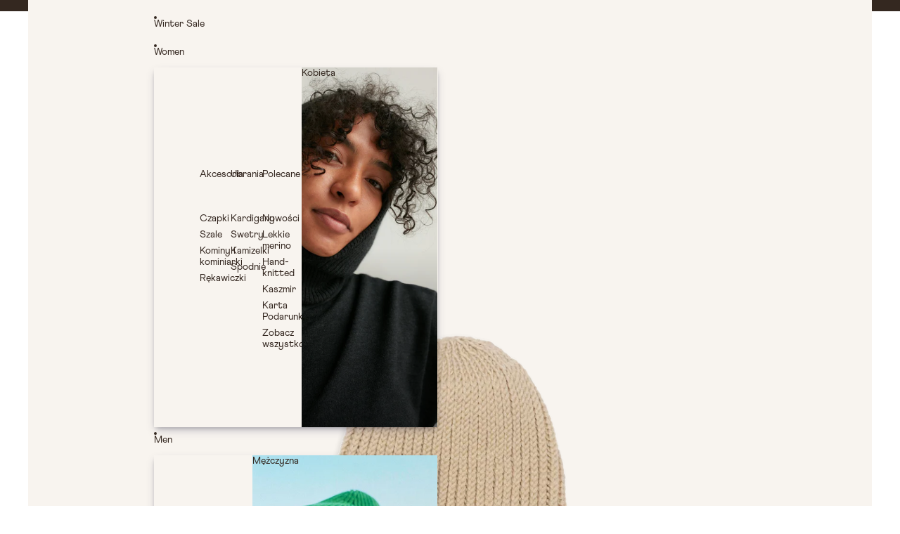

--- FILE ---
content_type: text/css
request_url: https://www.millefamily.co/cdn/shop/t/50/assets/custom.css?v=17431812936115072461762969730
body_size: 7718
content:
.collection-about .scrolledhead .menu-list__link,.collection-about .scrolledhead header-actions *{color:#fff!important}.product-information.section.section--full-width.spacing-style.color-scheme-1.relative{z-index:4}.index .scrolledhead .menu-list__link,.index .scrolledhead header-actions *,.index .scrolledhead .header__column--right .localization-form__select,.index .scrolledhead .menu-drawer-container .header__icon--summary,.collection-about .menu-drawer-container .header__icon--summary{color:#fff!important}.collection-about .localization-form__select{color:#fff!important}.collection-about .scrolledhead .header-logo__image-container--original{display:none!important}.collection-about .scrolledhead .header-logo__image-container--inverse{display:block}.index .scrolledhead .header-logo__image-container--original{display:none!important}.index .scrolledhead .header-logo__image-container--inverse{display:block}body .email-signup__input-group .email-signup__input--underline{box-shadow:none!important;padding-bottom:5px!important;border-bottom:1px solid #342820!important}.email-signup__input-group .email-signup__input--underline:-webkit-autofill{-webkit-box-shadow:0 0 0px 1000px #EE5375 inset!important;-webkit-text-fill-color:#342820!important;transition:background-color 5000s ease-in-out 0s}.email-signup__input-group .email-signup__input--underline:-webkit-autofill:focus{-webkit-box-shadow:0 0 0px 1000px #EE5375 inset!important;-webkit-text-fill-color:#342820!important}.product-badges.product-badges--top-left{width:100%;display:flex;justify-content:space-between;align-items:flex-start;left:0;padding:0 10px;top:10px}.product-details .price-prefix{display:none!important}@media screen and (min-width: 768px){body .hero__container .logo-block{display:none!important}}@media screen and (min-width: 990px){[data-menu-list-id=MegaMenuList-2].mega-menu__list{grid-column:span 3}[data-menu-grid-id=MegaMenuList-2] .mega-menu__content{grid-column:span 3 / -1}[data-menu-list-id=MegaMenuList-2].mega-menu__list.list-unstyled{justify-content:flex-start!important}}@media screen and (min-width: 990px){body [data-menu-list-id=MegaMenuList-2] .mega-menu__content{grid-column:span 4 / -1;--menu-content-columns-desktop: 3;--menu-content-columns-tablet: 2;--resource-card-corner-radius: 0px}[data-menu-list-id=MegaMenuList-2]{--menu-columns-desktop: 3;--menu-columns-tablet: 2}[data-menu-list-id=MegaMenuList-2].mega-menu__list{grid-column:span 3}}body .email-signup__input-group .email-signup__input--underline{padding-bottom:5px!important}body p.footer-copytight{opacity:.5}.showthis .header-logo[data-hidden-on-home-page]{display:block!important;position:relative;z-index:555}.showthis .header-logo{position:relative;z-index:555}.showthis .header-logo[data-hidden-on-home-page] [data-testid=header-logo]{position:relative;z-index:555;display:block!important}div#shopify-section-template--24234835018057__section_4Np7FU .group-block,div#shopify-section-template--24234835018057__section_4LyLMm .group-block,div#shopify-section-template--24234834723145__section_fhPd93 .group-block,div#shopify-section-template--24234834657609__section_Qjwghm .group-block,div#shopify-section-template--24367064187209__section_Qjwghm .group-block,div#shopify-section-template--24367063892297__section_4Np7FU .group-block,div#shopify-section-template--24367063761225__section_fhPd93 .group-block{height:100vh!important}div#shopify-section-template--24234834657609__section_Qjwghm .group-block .group-block-content,div#shopify-section-template--24367064187209__section_Qjwghm .group-block .group-block-content,div#shopify-section-template--24367063761225__section_fhPd93 .group-block.group-block-content{height:100%}div#shopify-section-template--24234834657609__section_xx9Nqg .group-block-content,div#shopify-section-template--24234835018057__section_4Np7FU .group-block-content,div#shopify-section-template--24234835018057__section_4LyLMm .group-block-content,div#shopify-section-template--24234834723145__section_fhPd93 .group-block-content,div#shopify-section-template--24367063892297__collection_list_mcURmi .group-block-content,div#shopify-section-template--24367063892297__section_4Np7FU .group-block-content,div#shopify-section-template--24367063892297__section_4LyLMm .group-block-content,div#shopify-section-template--24367063761225__section_fhPd93 .group-block-content{height:100vh}.hideswatchclass1.tpcount{display:none}product-card .product-badges.product-badges--top-left .product-badges__badge.custom-badge{position:absolute;right:10px;padding:0;top:3px}.product-inventory__text-backorder{color:#3c94d6}.email-signup__input-group .email-signup__input--underline:focus-visible{box-shadow:none!important;border-bottom:1px solid}body input:-webkit-autofill,body input:-webkit-autofill:hover,body input:-webkit-autofill:focus,body textarea:-webkit-autofill,body textarea:-webkit-autofill:hover,body textarea:-webkit-autofill:focus,body select:-webkit-autofill,body select:-webkit-autofill:hover,body select:-webkit-autofill:focus{-webkit-box-shadow:0 0 0px 1000px transparent inset!important;-webkit-text-fill-color:#000!important;transition:background-color 5000s ease-in-out 0s}span.product-form-text__error span.svg-wrapper.product-form-icon--error{display:none!important}.product-form-buttons span.product-form-text__error{color:#ed5375;font-size:12px!important;position:absolute;left:0;bottom:-24px}body .cart-discount__pill{text-transform:lowercase}body .header-actions__cart-icon .cart-bubble{position:static;width:inherit!important;display:inline-flex;padding:0!important;line-height:normal}product-price.text-block.text-block--align-left.text-left.paragraph.spacing-style{margin:0}body .product-grid__card .group-block>*{gap:7px}body product-swatches fieldset.variant-option.variant-option--buttons.variant-option--swatches{padding:0!important}body .product-card .spacing-style.text-block.paragraph.rte{padding:5px 0 0!important}body .cart-note__instructions{border:1px solid;outline:0!important}body .cart-discount__content form.cart-discount__form .cart-discount__button{color:#342720}body .product-form-buttons button{padding-top:18px;padding-bottom:18px;height:auto}body .pwzrswiper-pagination.pwzrswiper-pagination-clickable{z-index:3!important}label.variant-option__button-label--has-swatch svg{display:none}body *:focus-visible{outline:0!important}.email-signup__input-group .email-signup__input--underline{padding:12px 0 5px}header-component .resource-card--overlay .resource-card__content{display:none}.header__column--right .language-selector{padding:0}body .search-page-input{border-bottom:1px solid;padding-left:0}search-page-input-component span.svg-wrapper.search__icon{display:none!important}body .search-page-input__parent{padding:0 15px}predictive-search-component.predictive-search{background:#ee5374!important}.predictive-search-form__header-inner span.svg-wrapper.predictive-search__icon{display:none}html body .predictive-search__close-modal-button span.svg-wrapper,html body .predictive-search__close-modal-button span.svg-wrapper svg{width:20px;height:20px}body .predictive-search-results__inner div#predictive-search-products{padding:0}html body .predictive-search__close-modal-button{display:block!important;opacity:1;visibility:visible;z-index:5555}body .search-modal .predictive-search-form__content-wrapper{display:none}.logo-with-headaer{display:flex;align-items:center;justify-content:space-between;margin-bottom:40px}body .predictive-search-form__header-inner{background:transparent!important;position:relative}.predictive-search-form__header .search-input{padding-left:0;padding-right:93px}predictive-search-component.predictive-search{padding:35px 60px}.predictive-search-form__header-inner{background:transparent}.predictive-search-form__header .search-input{border-bottom:1px solid #342820}.logo-search img.header-logo__image-1{max-width:130px}.predictive-search-form__header button.custom-search-button{background:transparent;border:0;list-style:none;color:#342820;font-style:Light;line-height:100%;letter-spacing:0;text-align:right}.predictive-search-form__header button.custom-search-button{position:absolute;right:0;cursor:pointer}.predictive-search__close-modal-button{display:block!important;opacity:0;visibility:visible;z-index:5555}dialog.search-modal__content.dialog-modal{background:#ee5374!important}.predictive-search-form__header,.predictive-search-form__content-wrapper,.predictive-search-form__content{background:transparent!important}.header__column--right .dropdown-localization{margin-right:0}#header-component[transparent] localization-form-component .localization-form .localization-form__select{padding:0}body :is(.menu-list:where(:has(.menu-list__list-item:hover)),body .menu-list:where(:has(.menu-list__list-item:focus-within)),body .menu-list:where(:has(.menu-list__list-item:not([aria-hidden=true]) .menu-list__link--active))) .menu-list__link{color:rgb(var(--menu-top-level-font-color-rgb) / 1)}dialog-component .popup-link__content--drawer{width:40rem}body .osf_inline_form{margin-top:0}.product-details .product-badges__badge.custom-badge{position:absolute;left:-60px;top:-69px;background:transparent;border:0;padding:0;width:120px}.product-details .product-badges__badge.custom-badge .cs-image{width:100%}.product-details .product-badges__badge.custom-badge *{background:transparent!important}.product-badges.product-badges--top-left .product-badges__badge.custom-badge{background:transparent;padding:0}.product-badges.product-badges--top-left .product-badges__badge.custom-badge img{background:transparent!important}.cart-page.spacing-style .cart-page__items{max-width:472px}.cart-items__details dl.cart-items__variants{margin-top:25px;margin-bottom:14px}span.product-inventory__status{color:#428f4f}.osf-ext-form{max-width:83%}.osf_inline_form .osf_heading{margin-bottom:5px!important}.osf-ext-form select.osf_select{display:none}body .popup-link__button svg{display:none}.dialog-modal::backdrop{background:#ee537580}.osf-ext-form form{display:flex;flex-wrap:wrap}button.button.popup-link__close{outline:0!important;border:0!important;box-shadow:none!important}.osf-ext-form form .osf_form_field:last-child{width:100%;flex:0 0 100%;margin-top:17px}.osf-ext-form form .osf_form_field:first-child{flex:1}.osf_form_field{position:relative}body span.osf_error_span{position:absolute;left:0;bottom:-19px;color:var(--osf-popup-text-color);font-size:12px!important}.osf-ext-form form .osf_form_field:nth-child(3){position:relative}.osf_form_field{flex:0 0 100%}.osf_form_field input.osf_input{border-bottom:1px solid #342820!important;background:transparent;padding-left:0;padding-right:60px}.osf_form_field button.osf_submit_button{position:absolute;right:0;width:auto;top:-45px;color:var(--osf-popup-btn-bg-color);background:transparent!important;border:0!important;outline:0!important;box-shadow:none!important;z-index:2;cursor:pointer}span.product-inventory__status span.svg-wrapper.product-inventory__icon{display:none}.product-inventory__icon-out_of_stock+span{color:#34282080}.product-details dialog-component.popup-link{position:absolute;right:0;top:-112px}.product-details .accordion.spacing-style,variant-picker.variant-picker.spacing-style.variant-picker--left{max-width:83%}.product-details .accordion.spacing-style .svg-wrapper{display:none}.cart-discount__content form.cart-discount__form{border-bottom:1px solid #342820;padding:0}.add-to-cart-text span.svg-wrapper.add-to-cart-icon{display:none}fieldset.variant-option.variant-option--buttons.variant-option--swatches{display:flex!important;flex-wrap:inherit!important;align-items:flex-end}body .variant-option__button-label{flex:0 0 auto}@media (min-width:1024px){body fieldset.variant-option.variant-option--buttons.variant-option--swatches{display:block!important;flex-wrap:inherit!important;align-items:flex-end}body fieldset.variant-option.variant-option--buttons.variant-option--swatches .variant-option--buttons{width:80%;padding-top:20px}body fieldset.variant-option.variant-option--buttons.variant-option--swatches legend{width:20%}}fieldset.variant-option.variant-option--buttons.variant-option--swatches legend{flex:0 0 115px;flex-direction:column;display:flex;gap:7px;max-width:150px;float:left;margin:0}fieldset.variant-option.variant-option--buttons.variant-option--swatches .variant-option--buttons{flex:1}fieldset.variant-option.variant-option--buttons.variant-option--swatches legend span.variant-option__swatch-value{padding:0}body .variant-picker__form{row-gap:45px}.cart-discount__content form.cart-discount__form input#cart-discount{border:0!important;outline:0!important;box-shadow:none!important;padding:0 0 5px}details.details.discount-details .details-content{padding-top:7px}body .cart-discount__content{height:auto}.cart-discount__content form.cart-discount__form .cart-discount__button{padding:0 0 5px;background:transparent;line-height:1!important;border:0!important;outline:0!important;box-shadow:none!important}.custom-icons-list ul.icon-list{margin:0;padding:0;list-style:none;display:flex;gap:30px}.facets__form-wrapper .products-count-wrapper{margin-left:0!important}body .mega-menu__grid{padding:0!important}body .mega-menu__content-list li{height:100%}body .menu-list__submenu-inner{margin-bottom:0!important}.contact-info-page h1 a{font-size:inherit!important}span.mega-menu__content{display:flex;justify-content:flex-end}body .menu-list__submenu-inner{padding:0}body .mega-menu.section.section--full-width-margin.section--full-width{height:38vw}body .overflow-menu:after{top:0!important}span.mega-menu__content{height:38vw!important;overflow:hidden}.mega-menu.section.section--full-width-margin.section--full-width{height:32vw}@media (max-width:1366px){html body .menu-list__submenu ul.mega-menu__list{padding-top:100px;padding-left:60px}html body .menu-list__submenu ul.mega-menu__list li.mega-menu__column{padding:0 5px}body .mega-menu.section.section--full-width-margin.section--full-width{height:40vw}body .overflow-menu:after{top:0!important}span.mega-menu__content{height:40vw!important;overflow:hidden}.mega-menu.section.section--full-width-margin.section--full-width{height:40vw}}.resource-card.resource-card--overlay{gap:0!important;height:100%}.hidethis{opacity:0;visibility:0}.menu-list__submenu{border-bottom:0;box-shadow:#110c2e26 0 48px 100px}body .menu-list__list-item:where(:not([slot=overflow]))>.menu-list__link[aria-haspopup],body .menu-list__list-item:where(:not([slot=overflow]))>.menu-list__link{margin-top:-15px!important}.resource-card.resource-card--overlay .resource-card__media{height:100%}.resource-card.resource-card--overlay .resource-card__media img.resource-card__image{object-fit:cover!important;width:100%;height:100%}span.mega-menu__content ul.mega-menu__content-list{display:block;max-width:700px;width:100%}body .menu-list__list-item:where(:not([slot=overflow]))>.menu-list__link[aria-haspopup],body .menu-list__list-item:where(:not([slot=overflow]))>.menu-list__link{padding-left:15px;padding-right:15px}.resource-card--overlay .resource-card__content{padding:25px!important}.header-menu[aria-expanded=true] li.menu-list__list-item a{position:relative;z-index:555}.mega-menu__grid ul.mega-menu__list{padding-top:100px}body .menu-list__submenu ul.mega-menu__list{padding-top:140px}li.mega-menu__column.mega-menu__column--span-1 ul.list-unstyled{display:flex;flex-direction:column;row-gap:20px}@media screen and (min-width: 750px){body .header-logo__image{height:auto;width:129px}}body #shopify-section-sections--24234835050825__header_section .mega-menu__link--parent{margin-bottom:45px;margin-top:25px}.footer-bottom-section .email-signup__message span.svg-wrapper.icon-success{display:none}.menu-list__submenu{top:0!important}.footer-bottom-section .email-signup__message{margin-top:5px;position:absolute;bottom:-20px}.home-hero-section .hero__container .hero__content-wrapper{padding-bottom:var(--padding-lg);padding-left:var(--padding-lg);padding-right:var(--padding-lg)}.home-hero-section .hero__container.spacing-style.section.section--full-width{padding-bottom:0}body.index .header[data-sticky-state=active] .header__columns{padding-top:9.8px}.custom-icons-list ul.icon-list a{font-size:14px!important;line-height:1.2em!important;letter-spacing:0px!important;text-transform:none!important;text-decoration:none!important;font-style:normal!important}.custom-icons-list ul.icon-list li{flex-shrink:0;white-space:nowrap}body .menu-list__submenu ul.mega-menu__list{display:flex;flex-wrap:wrap;justify-content:space-between;gap:0}.cart-item__error .svg-wrapper{display:none}small.cart-item__error-text.cart-primary-typography,.cart-item__error{color:#ed5375!important;font-size:14px!important;line-height:1.2em!important;letter-spacing:0px!important;text-transform:lowercase!important}@media (min-width: 750px){.search .product-grid{--product-grid-columns-desktop: repeat(auto-fill, minmax(340px, 1fr))}body .cart-items__table-row{position:relative}body .cart-items__table-row .cart-items__error{position:absolute;top:-155px;right:-77%;bottom:auto;display:block;max-width:250px}}search-page-input-component button.custom-search-button{position:absolute;right:0;cursor:pointer;background:transparent;border:0;list-style:none;color:#342820;font-style:Light;line-height:100%;letter-spacing:0;text-align:right;bottom:5px;padding:0}body .menu-list__submenu ul.mega-menu__list li.mega-menu__column{flex:0 0 33.33%;padding:0 3px;width:33.33%;max-width:33.33%}body .search-page-input::selection,body .search-page-input:-internal-autofill-selected,input:-webkit-autofill,input:-webkit-autofill:hover,input:-webkit-autofill:focus{background:transparent!important;color:var(--color-input-text)}.header-logo{padding-right:30px}@media (min-width:1700px){body .home-we-are-mile .text-block--align-center.rte H2{font-size:140px!important;line-height:.95!important}}body .menu-list__submenu ul.mega-menu__list .mega-menu__link{margin-left:0!important}@media (min-width:1300px){.header-logo{padding-right:30px}body .hero__container .logo-block{width:1031px;max-width:100%}body .menu-list__submenu ul.mega-menu__list{padding-top:120px;padding-left:17.3rem}.home-we-are-mile .text-block--align-center.rte H2{font-size:140px!important;line-height:.95!important}.custom-icon-with-text .section.section--page-width{max-width:1200px;margin:0 auto}}body .cart__ctas .cart__checkout-button{background:#f2e5d4;color:#342820}body .cart__ctas .cart__checkout-button:hover{background:#ed5375;color:#342820;border-color:#ed5375!important;outline:0!important;box-shadow:none}.cart-right-arls .hide-sd{display:none}.cart-right-arls{position:absolute;right:-96px;display:flex;flex-direction:inherit;gap:7px;top:52%;margin:0;text-align:right}.cart-items__details{position:relative}.tax-note small{color:#34282080}.cart-items__details dl.cart-items__variants{display:flex;flex-direction:column}@media screen and (min-width: 750px){body .section--page-width .cart-page:has(.cart__container--extend){grid-template-columns:1fr minmax(34rem,calc((100vw - var(--page-width)) / 2 + 34rem))}body .cart-items__table-row{grid-template-columns:clamp(2.5rem,24cqi,7.5rem) minmax(0,1fr) minmax(var(--cart-item-price-width),auto)}body .cart__container--extend .cart__summary-inner{width:100%;padding:0}}.cart-page--empty{position:relative}.cart-page.spacing-style.cart-page--empty{margin-bottom:;display:block;text-align:center;padding-bottom:0}.cart-page.spacing-style.cart-page--empty .cart-page__title{margin:0}.cart-page.spacing-style.cart-page--empty .cart-page__items{max-width:100%;text-align:center;margin-top:0}.cart-page.spacing-style.cart-page--empty .cart-page__more-blocks{margin:0}.cart-page--empty .button-blank.cart-items__empty-button{position:absolute;right:-20px;padding:0;margin:0;bottom:0;z-index:3}@media (max-width:1400px){.home-we-are-mile .text-block--align-center.rte H2{font-size:115px!important;line-height:.95!important}.header__row .header__columns{padding-left:40px;padding-right:40px}html body .contact-info-page .section.section--page-width{height:56vw}}.collection-contact main#MainContent{background-color:#ed5375}.cart-page--empty .cart-items__wrapper p{margin:0 0 40px;height:200px;display:flex;align-items:center;justify-content:center}body .rio-media-gallery{margin-top:-106px}.cart-items__quantity .cart-item__backorder{color:#3c94d6;width:139px;text-align:right;position:relative;top:-8px}@media (min-width:1024px){.header__row .header__columns{padding-left:60px;padding-right:60px}body .menu-list__submenu{border-bottom:0;box-shadow:#32325d40 0 6px 12px -2px,#0000004d 0 3px 7px -3px!important}body .menu-list__list-item:where(:not([slot=overflow]))>.menu-list__submenu,.overflow-menu::part(overflow){clip-path:inherit!important}.product-details .accordion .details__header{padding:0;min-height:inherit;margin-bottom:7px}fieldset.variant-option.variant-option--buttons.variant-option--default-width-buttons .variant-option--buttons{margin-top:7px}body .variant-option--default-width-buttons .variant-option__button-label{margin-right:22px;min-height:inherit;padding:0}.product-details .variant-option--buttons legend{margin:0}body .product-details fieldset.variant-option.variant-option--buttons.variant-option--swatches{padding-top:0!important}.product-details .group-block.group-block--height-fit.group-block--width-fill.border-style.spacing-style.size-style{padding:0}.product-details .group-block-content.layout-panel-flex.layout-panel-flex--column.mobile-column{gap:7px}.product-details .group-block-content.layout-panel-flex.layout-panel-flex--column.mobile-column .group-block.group-block--height-fit.group-block--width-fill{padding:0}.header__column--right .language-selector{gap:0;margin-right:27px}body .menu-list__link-title{margin:0!important}.cart-items__quantity .cart-item__backorder{color:#3c94d6;width:139px;text-align:right;position:relative;top:-8px}dialog-component.popup-link .popup-link__button.text-left.spacing-style.paragraph{width:80px;text-align:left}product-inventory.product-inventory.spacing-style{width:90px}.cart-page.spacing-style.cart-page--empty{margin-bottom:0}.collection-customer-care main#MainContent,.collection-rabat-stalego-klienta main#MainContent,.collection-legal main#MainContent,.collection-coming-soon main#MainContent{padding:0 20px}.cart-items-component .section--page-width{display:block;padding:0 60px}body #ProductInformation-template--24173151519049__product-information DIV.group-block.group-block--height-fill.group-block--width-fill.border-style.spacing-style.size-style DIV.group-block-content.layout-panel-flex.layout-panel-flex--column VARIANT-PICKER.variant-picker.spacing-style.variant-picker--left FORM.variant-picker__form FIELDSET.variant-option.variant-option--buttons.variant-option--default-width-buttons LEGEND,#ProductInformation-template--24173151519049__product-information DIV.group-block.group-block--height-fill.group-block--width-fill.border-style.spacing-style.size-style DIV.group-block-content.layout-panel-flex.layout-panel-flex--column VARIANT-PICKER.variant-picker.spacing-style.variant-picker--left FORM.variant-picker__form FIELDSET.variant-option.variant-option--buttons.variant-option--default-width-buttons LEGEND,#ProductInformation-template--24173151519049__product-information DIV.group-block.group-block--height-fill.group-block--width-fill.border-style.spacing-style.size-style DIV.group-block-content.layout-panel-flex.layout-panel-flex--column DIALOG-COMPONENT.popup-link BUTTON.button.button-unstyled.popup-link__button.text-left.spacing-style.paragraph,#ProductInformation-template--24173151519049__product-information DIV.group-block.group-block--height-fill.group-block--width-fill.border-style.spacing-style.size-style DIV.group-block-content.layout-panel-flex.layout-panel-flex--column VARIANT-PICKER.variant-picker.spacing-style.variant-picker--left FORM.variant-picker__form FIELDSET.variant-option.variant-option--buttons.variant-option--swatches LEGEND,.variant-option--buttons legend,#ProductInformation-template--24206191264073__product-information DIV.group-block.group-block--height-fill.group-block--width-fill.border-style.spacing-style.size-style DIV.group-block-content.layout-panel-flex.layout-panel-flex--column DIV.group-block.group-block--height-fill.group-block--width-fill.border-style.spacing-style.size-style DIV.group-block-content.layout-panel-flex.layout-panel-flex--column DIV.group-block.group-block--height-fit.group-block--width-fill.border-style.spacing-style.size-style DIV.group-block-content.layout-panel-flex.layout-panel-flex--row DIALOG-COMPONENT.popup-link BUTTON.button.button-unstyled.popup-link__button.text-left.spacing-style.paragraph{font-size:14px!important}body product-price.text-block{margin-top:5px}body fieldset.variant-option.variant-option--buttons.variant-option--swatches legend,body fieldset.variant-option.variant-option--buttons.variant-option--swatches legend *{font-size:14px!important}.product-details .group-block.group-block--height-fill:first-child{padding-top:44px}body .product-information__grid span.money,body .product-price.text-block *{font-size:14px!important}.collection-page-header .custom-section-content{padding:0 20px}body .collection-page-header .group-block.group-block--height-fit{margin-bottom:-63px}.collection-page-header .section-content-wrapper .group-block:last-child{position:relative;top:-30px}body .facets:not(.facets--drawer){padding-left:60px;padding-right:60px;padding-top:0}div#ResultsList{padding:0 20px}.facets__form-wrapper .products-count-wrapper{margin-left:0!important}.collection-page-header .section-content-wrapper .group-block:last-child{flex:1}.collection-page-header .section-content-wrapper{gap:100px}.collection-page-header .section-content-wrapper .group-block:first-child{max-width:600px}body .contact-info-page .section.section--page-width{height:39vw;display:flex;align-items:center;justify-content:center;background-color:var(--color-background);padding:100px 60px 0}.collection-contact main#MainContent{background-color:#ed5375}.contact-info-page .section.section--page-width .spacing-style.layout-panel-flex{padding-top:0;padding-bottom:0}.contact-info-page .custom-section-background{display:none}.contact-info-page .section.section--page-width .border-style.custom-section-content{width:100%}.footer-bottom-section .group-block:last-child .image-block{max-width:435px}.shopify-section-group-footer-group .section--page-width{padding-left:20px;padding-right:20px}body .email-signup__button.button-unstyled{font-size:14px!important;font-weight:400;line-height:1!important;height:auto;bottom:-2px!important}.footer-bottom-section .group-block:first-child{position:relative;top:-5px;max-width:500px}.footer-bottom-section .spacing-style.layout-panel-flex{align-items:flex-end}.hero-custom-text-boxes .group-block:nth-child(3){padding-top:50px}.ui-test-product-list .section.section--page-width,.contact-info-page .section.section--page-width{padding-left:20px;padding-right:20px}.home-we-are-mile .custom-section-content{padding-left:20px;padding-right:20px;padding-bottom:100px}}.facets--horizontal .facets__form{justify-content:flex-start!important;align-items:flex-start}.facets--horizontal .products-count-wrapper{margin-left:0}.facets:not(.facets--drawer){padding-left:40px;padding-right:40px}body .cart-right-arls span span{display:none}@media (max-width:1100px){body .cart-items__table-row .cart-items__error{position:static;top:-155px;right:-77%;bottom:auto;display:block;max-width:100%}body .osf-ext-form,.product-details .accordion.spacing-style{max-width:100%}}@media (max-width:980px){.osf-ext-form,body .osf-ext-form,.product-details .accordion.spacing-style{max-width:100%}body .home-we-are-mile .text-block--align-center.rte H2{font-size:65px!important;line-height:1.1!important}body h1,body .cart__total-value.cart-secondary-typography SPAN.money{font-size:18px!important}.contact-info-page .group-block-content{row-gap:15px}html body .contact-info-page .section.section--page-width{height:auto}product-inventory.product-inventory.spacing-style{position:absolute;top:-20px;right:0}.product-details dialog-component.popup-link{position:absolute;right:0;top:-115px}.product-details .accordion.spacing-style,body .osf-ext-form{max-width:100%}body .facets--horizontal .facets__form{padding:0 40px}body .collection-page-header .section-content-wrapper.mobile-column{flex-wrap:wrap!important;flex-flow:inherit}body .collection-page-header .section-content-wrapper.mobile-column .group-block{flex:0 0 100%!important}}body .quantity-selector :is(.quantity-minus,.quantity-plus){width:24px}body .cart-items__quantity{column-gap:40px}.custom-icon-with-text .spacing-style.layout-panel-flex::-webkit-scrollbar{width:0px;height:0;display:none}body .dialog-modal[open].search-modal__content{margin-top:0;max-width:100%;width:100%}span.add-to-cart-text--added span.svg-wrapper.add-to-cart-icon--added{display:none}.variant-option__button-label:has([data-option-available=false]):has(:checked) span{border:0!important}body .variant-option__button-label svg{transform:rotate(25deg)}body .variant-option--default-width-buttons .variant-option__button-label{padding-left:0;padding-right:0;margin-right:22px}.predictive-search-results__inner .recently-viewed-wrapper{display:none}.hidescroll{opacity:0;visibility:hidden}.search-page-input{outline:0;box-shadow:none!important}body .facets-mobile-wrapper .sorting-filter .facets__label,body .facets-mobile-wrapper .sorting-filter *{color:#342820}.variant-option--default-width-buttons .variant-option__button-label:has(:checked) span{border-bottom:1px solid}.header__column--right span.svg-wrapper.icon-caret{display:none}body fieldset.variant-option.variant-option--buttons.variant-option--swatches{padding:6px 0 0!important}body .product-card li.tpcount{font-size:14px!important;opacity:1;list-style:none;color:#1e1e1e80}html body .product-card overflow-list{display:none}body .popup-link__close svg{width:16px;height:16px}body .cart__discount-label svg{display:none}body .search-page-input{padding-bottom:5px}.cart-discount__error .svg-wrapper{display:none}body small.cart-discount__error-text.cart-primary-typography{color:#34282080}.cart__discount-label svg{display:none}li.cart-discount__pill,li.cart-discount__pill *{padding:0;font-size:12px!important;margin-top:0;align-items:center;color:#34282080}body span.menu-drawer__menu-item-text svg{width:15px;height:15px}li.cart-discount__pill svg{margin:-3px 0 0}li.cart-discount__pill{margin-top:5px}.index span.header-logo__image-container.header-logo__image-container--inverse{display:none}.index span.header-logo__image-container.header-logo__image-container--original{display:block}fieldset.variant-option.variant-option--buttons.variant-option--swatches .variant-option--buttons{float:left}@media (max-width:767px){body p.footer-copytight{opacity:.5}html body .variant-option--default-width-buttons .variant-option__button-label{text-align:left;justify-content:flex-start}html body .variant-option--default-width-buttons .variant-option__button-label{width:34px}body .product-badges__badge--rectangle{font-size:12px!important}.index span.header-logo__image-container.header-logo__image-container--original{display:none}.index span.header-logo__image-container.header-logo__image-container--inverse{display:block}body.index .menu-drawer-container .header__icon--summary,body.index .header-actions__cart-icon,body.index .header-actions__cart-icon .cart-bubble{color:#fff!important}body .email-signup__button.button-unstyled{font-weight:400;line-height:1!important;height:auto;bottom:-2px!important}body fieldset.variant-option.variant-option--buttons.variant-option--swatches,body fieldset.variant-option.variant-option--buttons.variant-option--default-width-buttons{align-items:flex-start;display:block!important;flex-direction:initial}html body .variant-option--default-width-buttons .variant-option__button-label{padding-left:0;padding-right:0;margin-right:12px}body fieldset.variant-option.variant-option--buttons.variant-option--default-width-buttons legend{margin-top:0!important}body fieldset.variant-option.variant-option--buttons.variant-option--default-width-buttons{display:flex;align-items:flex-start;flex-wrap:inherit}body variant-picker .variant-option--buttons .variant-option--buttons{flex:0 0 70%!important;max-width:70%!important;margin:0;width:70%!important;float:left}body fieldset.variant-option.variant-option--buttons{gap:0!important}body fieldset.variant-option.variant-option--buttons.variant-option--swatches legend,body fieldset.variant-option.variant-option--buttons.variant-option--default-width-buttons legend{flex:0 0 30%;max-width:30%;margin:0;width:30%;float:left}body .menu-drawer__back-button span.menu-drawer__menu-item-text{font-weight:300!important;box-shadow:none!important;font-family:Font-1753446595045!important}body .footer-bottom-section .email-signup__message{margin-top:9px;position:static;width:100%!important;max-width:100%;font-size:11px!important}.email-signup__input--underline+.email-signup__button--integrated.email-signup__button--text.button-unstyled{font-size:12px!important}body .predictive-search-form__header .search-input,body .predictive-search-form__header button.custom-search-button,body header-drawer button.custom-search-button{font-size:11px!important;font-weight:100!important;font-family:Font-1753446595045!important;box-shadow:none!important;outline:0!important;text-shadow:none!important}div#shopify-section-template--24234834657609__section_VXPanB rte-formatter.spacing-style.text-block.text-block--ATjlQTE5lWGoweUpjV__text_UkL7FD.rte.rte{padding-bottom:14px}div#shopify-section-template--24234834657609__section_Qjwghm .group-block,div#shopify-section-template--24367064187209__section_Qjwghm .group-block,div#shopify-section-template--24367063662921__section_fhPd93 .group-block{padding-left:18px;padding-right:18px}div#shopify-section-template--24234834657609__section_xx9Nqg .group-block-content,div#shopify-section-template--24367064187209__section_Qjwghm .group-block-content,div#shopify-section-template--24367063662921__section_fhPd93 .group-block-content{justify-content:space-between}div#shopify-section-template--24234834657609__section_xx9Nqg .group-block-content .image-block.image-block--AZ3MvSGhsRzAwVDJFa__image_TFHWff.image-block--height-fit.spacing-style.size-style{height:100%}.custom-icon-with-text .section.section--page-width.color-scheme-4{display:block}body .variant-option--default-width-buttons .variant-option__button-label{padding:0}.product-details dialog-component.popup-link{position:static;right:0;top:-115px}body .product-details dialog-component.popup-link{padding-bottom:9px}product-card .product-badges.product-badges--top-left .product-badges__badge.custom-badge{position:absolute;right:10px;padding:0;top:unset}body .product-details accordion-custom rte-formatter.spacing-style *{font-size:12px!important}body .product-details .accordion .details__header{min-height:31px}html body .variant-picker__form{row-gap:30px}body .product-details span.product-inventory__status{position:relative;bottom:5px}.product-details .group-block-content.layout-panel-flex.layout-panel-flex--column.mobile-column{gap:2px}.resource-card.resource-card--overlay .resource-card__media *{height:100%;width:100%;object-fit:cover;position:absolute;left:0;top:0}.resource-card.resource-card--overlay .resource-card__media{padding-top:100%!important;position:relative}.index .header[transparent][transparent=not-sticky][data-sticky-state=active] a.size-style.spacing-style.header-logo{display:flex}.index .header__columns .header-logo{display:none}.contact-info-page h1 a,.contact-info-page h1{font-size:18px!important;text-decoration:none!important;color:#342820!important}body .menu-drawer__submenu ul.menu-drawer__menu.menu-drawer__menu--childlist{margin-top:10px}fieldset.variant-option.variant-option--buttons.variant-option--default-width-buttons{display:flex;align-items:flex-start}div#shopify-section-template--24234834657609__section_xx9Nqg .spacing-style.layout-panel-flex.layout-panel-flex--row.section-content-wrapper.mobile-column{flex-direction:column-reverse}.footer-bottom-section img.image-block__image.border-style{object-fit:contain}fieldset.variant-option.variant-option--buttons.variant-option--default-width-buttons legend{flex:0 0 115px;flex-direction:column;display:flex;gap:7px;max-width:150px;float:left;margin-top:7px!important}body .variant-option--default-width-buttons .variant-option__button-label{min-height:inherit}body .product-grid__card .group-block>*{gap:7px}body product-swatches fieldset.variant-option.variant-option--buttons.variant-option--swatches{padding:0!important}body .product-card .spacing-style.text-block.paragraph.rte{padding:5px 0 0!important}.footer-bottom-section .spacing-style.layout-panel-flex.layout-panel-flex--row.section-content-wrapper.mobile-column{padding-bottom:7px}.footer-bottom-section rte-formatter.spacing-style:last-child{margin-bottom:40px}.dialog-modal::backdrop{background:#ee5375d4}dialog-component .popup-link__content--drawer{width:37rem}fieldset.variant-option.variant-option--buttons.variant-option--swatches legend{row-gap:7px}body fieldset.variant-option.variant-option--buttons.variant-option--swatches .variant-option--buttons{gap:11px}body fieldset.variant-option.variant-option--buttons.variant-option--swatches{align-items:flex-start}.product-details .group-block.group-block--height-fill.group-block--width-custom.border-style.spacing-style.size-style{padding-top:23px}product-price.text-block *{font-size:12px!important}html body span.product-inventory__status *,.shopify-app-block span span span{font-size:12px!important}body .pwzrswiper-pagination.pwzrswiper-pagination-clickable{display:flex;flex-wrap:inherit;justify-content:flex-start!important;overflow:auto}body .pwzrswiper-pagination.pwzrswiper-pagination-clickable span.pwzrswiper-pagination-bullet{flex:0 0 auto}.product-details .accordion.spacing-style,variant-picker.variant-picker.spacing-style.variant-picker--left{max-width:100%}html body .cart-items__details dl.cart-items__variants *,html body UL.list-unstyled LI,body .cart-right-arls span span,.cart-items__table span.money{font-size:11px!important}body .cart-right-arls .hide-sd{display:inline-flex}body .cart-right-arls span span{display:inherit;margin-right:3px}body .quantity-selector :is(.quantity-minus,.quantity-plus){height:24px}html body .cart-items__quantity{height:30px}body .cart__container--extend .cart__summary-inner{padding-bottom:70px}body .cart-items.spacing-style{padding-bottom:0}body .search-page-input__parent{padding:0}.menu-drawer__utility-links.menu-drawer__animated-element{padding-bottom:15px}body .menu-open>.menu-drawer__submenu:not(.menu-drawer__menu--childlist){padding-top:15px}.home-hero-section rte-formatter.spacing-style{padding-left:0;margin-left:auto}body .hero__content-wrapper .group-block-content{position:relative;align-items:flex-end!important;justify-content:flex-end}.resource-card.resource-card--overlay .resource-card__media{height:100%;--resource-card-aspect-ratio: 1.1 !important}.menu-drawer__featured-content.menu-drawer__featured-content--childlist ul.menu-drawer__featured-content-list.list-unstyled{padding-bottom:0!important}.logo-search img.header-logo__image-1{max-width:100px}body .predictive-search-form__header{padding:0;margin-bottom:10px}body predictive-search-component.predictive-search{padding:16px 15px}html body .variant-option--buttons legend{font-size:12px!important}body .menu-drawer input{padding-left:0;padding-right:50px;padding-bottom:5px!important;color:#342720!important}body header-drawer button.custom-search-button{position:absolute;right:0;background:transparent;border:0;line-height:normal;outline:0 1i;box-shadow:none;font-size:11px!important;padding:0;bottom:7px;color:#342720!important;font-family:Font-1753446595045!important;font-weight:400!important}.menu-drawer__back-button span.menu-drawer__menu-item-text{font-size:20px!important}product-price.text-block.text-block--align-left.text-left.paragraph.spacing-style *{font-size:11px!important}.tax-note small{font-size:11px!important}body .menu-drawer{max-width:100%!important;width:100%}body .product-card li.tpcount{font-size:11px!important}body .products-count-wrapper *,body .facets__summary *{font-size:12px!important}.menu-drawer__submenu ul.menu-drawer__menu.menu-drawer__menu--childlist{padding-left:24px;padding-right:24px}body button.button.menu-drawer__back-button.focus-inset{margin-top:12px;padding-left:24px;position:relative;top:-5px}.menu-drawer__submenu ul.menu-drawer__menu.menu-drawer__menu--childlist ul.menu-drawer__menu.menu-drawer__menu--grandchildlist.details-content{width:100%;padding:0;margin-top:10px}.menu-drawer__submenu ul.menu-drawer__menu.menu-drawer__menu--childlist ul.menu-drawer__menu.menu-drawer__menu--grandchildlist.details-content li.menu-drawer__list-item{margin-bottom:8px}body ul.menu-drawer__menu{margin-top:20px}.menu-drawer input{border-bottom:1px solid #342820}html body .menu-drawer{display:flex!important;justify-content:space-between;flex-wrap:wrap}.menu-drawer__utility-links span.svg-wrapper.icon-caret{margin-left:6px;position:relative;top:4px;left:-7px}.menu-drawer__featured-content.menu-drawer__featured-content--childlist ul.menu-drawer__featured-content-list.list-unstyled{gap:0!important}.menu-drawer__featured-content.menu-drawer__featured-content--childlist ul.menu-drawer__featured-content-list.list-unstyled li.menu-drawer__featured-content-list-item{margin:0;width:100%}.menu-drawer__utility-links .menu-drawer__localization.color-scheme-2{background:transparent;margin-top:12px}.menu-drawer__utility-links .menu-drawer__localization.color-scheme-2 select#Select{padding:0}.menu-drawer__utility-links.menu-drawer__animated-element{padding-inline:var(--drawer-padding) calc(.7rem + 7px);margin:0}.menu-drawer form.search-page-input__parent{margin-top:30px}ul.menu-drawer__menu.menu-drawer__menu--grandchildlist.details-content{margin-block-end:var(--margin-xs)!important;--menu-drawer-inline-padding: calc(var(--padding-sm) + 7px);list-style:none;padding-inline:var(--drawer-padding) calc(.7rem + 7px);margin-inline:0;margin-block-start:0;margin-top:40px}.menu-drawer form.search-page-input__parent{padding-inline:var(--drawer-padding) calc(.7rem + 7px)}html body .menu-drawer{padding-left:10px;padding-right:10px}.menu-drawer button.button.menu-drawer__close-button{margin-left:auto;margin-right:7px;margin-top:2px}.menu-drawer button.button.menu-drawer__close-button span.svg-wrapper.header-drawer-icon.header-drawer-icon--close svg,.menu-drawer button.button.menu-drawer__close-button span.svg-wrapper.header-drawer-icon.header-drawer-icon--close{width:15px;height:15px}.menu-drawer .svg-wrapper.icon-caret{display:none}body .menu-drawer{padding-top:20px}.menu-open>.menu-drawer__submenu:not(.menu-drawer__menu--childlist){padding-top:20px}body span.product-inventory__status *{font-size:11px!important}fieldset.variant-option.variant-option--buttons.variant-option--swatches legend,.variant-option legend,body .popup-link__button.text-left.spacing-style.paragraph,.variant-option__button-label__text,fieldset.variant-option.variant-option--buttons.variant-option--swatches legend span.variant-option__swatch-value{font-size:12px!important}product-price.text-block.text-left.h1.spacing-style.essential-preorder-initial-prices-container *{font-size:12px!important}add-to-cart-component *{font-size:12px!important}html body .resource-list .spacing-style.text-block.h5.text-block--align-left{padding-bottom:5px}body .product-card fieldset.variant-option.variant-option--buttons.variant-option--swatches{padding:5px 0 0}.cart-items__price text-component *{font-size:12px!important}body .cart-actions,body .cart-discount__label.h6,body .cart-note__label.h6{font-size:12px!important}body .cart-items__details dl.cart-items__variants *{font-size:11px!important}.products-count-wrapper{display:inline-flex;color:var(--color-foreground-muted)}.facets-mobile-wrapper form{display:flex;align-items:center;gap:11px}body .products-count-wrapper{display:inline-flex;color:#34282080}body .product-card li.tpcount{display:block}body .product-card overflow-list{display:none}html body,html h2,html h3,html h4,html h5,html h6,html p,html blockquote,html li,html a,html strong,html b,html em,h2,h3,h4,h5,h6,a,*,html button,html .button,html .btn,html .site-nav,html .main-menu,html nav a,html header,html .site-header,footer,html .site-footer,html input,html textarea,html select,html label,html .product-description,html .rte,html .price,html .product-price,html .product-title,html .product__title,html .menu-drawer__menu-item,html .cart,html .details__header,html .cart__summary-inner,html .cart-primary-typography,html .cart-note__label .cart *,html .menu-drawer *,html .mobile-nav,html .mobile-nav *,html .header--mobile,html .header--mobile *{font-size:12px!important}body .ui-test-product-list .section.section--page-width{padding-top:0}body .header-logo__image{width:100px!important;height:auto}body summary.details__header{padding-top:0;padding-bottom:0}body aside.announcement-bar{height:auto;padding-top:12px;padding-bottom:12px}body .product-details .product-badges__badge.custom-badge{position:absolute;background:transparent;border:0;padding:0;width:70px;z-index:2;left:auto;right:13px;top:70px}body .product-grid span.price *{font-size:11px!important}body .cart-page--empty .button-blank.cart-items__empty-button{right:0;position:static}body .cart-page.spacing-style.cart-page--empty{padding:15rem 0}.cart-page--empty .cart-items__wrapper p{margin:0 0 5px;height:auto;display:flex;align-items:center;justify-content:center}.home-hero-section rte-formatter{padding-right:0}body .collection-card.collection-card--image-bg .collection-card__content{padding:15px!important}.collection-card__content p,body a{font-size:12px!important}.home-hero-section .hero__container .hero__content-wrapper{padding-bottom:var(--padding-lg);padding-left:var(--padding-lg);padding-right:var(--padding-lg)}body .home-hero-section .group-block{padding:0}div#fsb_bar{padding-top:8px!important;padding-bottom:8px!important}div#fsb_background{height:30px!important}body .announcement-bar{padding-top:8px;padding-bottom:8px;height:30px}div#fsb_message{font-size:12px!important}.footer-bottom-section rte-formatter.spacing-style{padding-left:0}html body .cart-items__quantity{column-gap:18px}body .cart-items__details dl.cart-items__variants{margin-top:17px;margin-bottom:3px}body .cart-items__table-row{grid-template-columns:clamp(2.5rem,24cqi,7.5rem) minmax(0,1fr) minmax(var(--cart-item-price-width),auto)}body .cart-right-arls{text-align:left;position:static;right:-71px;flex-direction:row-reverse;gap:7px;justify-content:flex-end}body .cart-items__details dl.cart-items__variants{margin-top:7px;margin-bottom:7px}body .main-collection-grid{padding-left:15px;padding-right:15px}body .facets-mobile-wrapper.facets-controls-wrapper{justify-content:flex-start}body .facets-toggle--no-filters{padding:0 15px}div#shopify-section-template--24234834723145__section_fhPd93 .group-block-content .image-block,div#shopify-section-template--24234834657609__section_Qjwghm .group-block-content .image-block,div#shopify-section-template--24367064187209__section_Qjwghm .group-block-content .image-block,div#shopify-section-template--24367063662921__section_fhPd93 .group-block-content .image-block,div#shopify-section-template--24234834723145__section_fhPd93 .group-block-content .image-block *,div#shopify-section-template--24234834657609__section_Qjwghm .group-block-content .image-block *,div#shopify-section-template--24367064187209__section_Qjwghm .group-block-content .image-block *,div#shopify-section-template--24367063662921__section_fhPd93 .group-block-content .image-block *{height:100%;width:100%;object-fit:cover}body .email-signup__input-group .email-signup__input--underline{padding-bottom:5px}div#shopify-section-template--24234834723145__section_yejKN3 rte-formatter.spacing-style.rte.rte{padding-left:15px;padding-bottom:15px}div#shopify-section-sections--24234835083593__section_xcezKj .group-block-content.layout-panel-flex{justify-content:flex-start;align-items:flex-start}rte-formatter.spacing-style{padding-left:0}div#shopify-section-template--24234835018057__section_4Np7FU .group-block,div#shopify-section-template--24234835018057__section_4LyLMm .group-block,div#shopify-section-template--24234834723145__section_fhPd93 .group-block,div#shopify-section-template--24234834657609__section_Qjwghm .group-block,div#shopify-section-template--24367064187209__section_Qjwghm .group-block,div#shopify-section-template--24367063892297__section_4Np7FU .group-block,div#shopify-section-template--24367063662921__section_fhPd93 .group-block{height:100vh!important}div#shopify-section-template--24234834657609__section_Qjwghm .group-block .group-block-content,div#shopify-section-template--24367064187209__section_Qjwghm .group-block .group-block-content,div#shopify-section-template--24367063662921__section_fhPd93 .group-block .group-block-content{height:100%}div#shopify-section-template--24234834657609__section_xx9Nqg .group-block-content{height:100vh}div#shopify-section-template--24234834657609__section_Qjwghm .group-block:last-child .group-block-content.layout-panel-flex.layout-panel-flex--column.mobile-column,div#shopify-section-template--24367064187209__section_Qjwghm .group-block:last-child .group-block-content.layout-panel-flex.layout-panel-flex--column.mobile-column,div#shopify-section-template--24367063662921__section_fhPd93 .group-block:last-child .group-block-content.layout-panel-flex.layout-panel-flex--column.mobile-column{height:100vh}div#shopify-section-template--24234835018057__section_4Np7FU .group-block-content,div#shopify-section-template--24234835018057__section_4LyLMm .group-block-content,div#shopify-section-template--24234834723145__section_fhPd93 .group-block-content,div#shopify-section-template--24367063892297__collection_list_mcURmi .group-block-content,div#shopify-section-template--24367063892297__section_4Np7FU .group-block-content,div#shopify-section-template--24367063892297__section_4LyLMm .group-block-content{height:100vh}.header-actions__cart-icon,.menu-drawer-container .header__icon--summary span{font-size:12px!important}.ui-test-collection-list .collection-card.collection-card--image-bg{height:100vh;max-width:100%;aspect-ratio:inherit}.custom-icons-list ul.icon-list li.hidemobile{display:none}.index .showthis.header[data-sticky-state=inactive] .header__columns,.index .header[transparent=not-sticky] .header__columns,body .header__columns,.header__row .header__columns{padding-left:15px;padding-right:15px}div#shopify-section-template--24234834657609__section_VXPanB .section-content-wrapper.mobile-column,div#shopify-section-template--24367064187209__section_VXPanB .section-content-wrapper.mobile-column,div#shopify-section-template--24367063662921__section_yejKN3 .section-content-wrapper.mobile-column{padding-left:15px;padding-bottom:2px}body .home-we-are-mile .text-block--align-center.rte H2{font-size:57px!important;line-height:1.1!important}.shopify-section-group-footer-group .spacing-style.layout-panel-flex{row-gap:13px}body .collection-page-header .section-content-wrapper.mobile-column .group-block:last-child .group-block-content{gap:0}footer#shopify-section-sections--24234835083593__footer>.section.section--page-width.color-scheme-4{padding-top:35px}div#shopify-section-template--24234834723145__section_yejKN3 .spacing-style.layout-panel-flex{padding-top:10px}html body .rio-media-gallery{margin-top:-60px}.collection-card__inner{gap:0!important;align-items:flex-start;justify-content:flex-start!important}.collection-card__content .spacing-style.text-block{--section-top-offset: inherit !important;flex:inherit!important}.product-card .spacing-style.text-block.paragraph.rte{padding-bottom:5px}body .collection-page-header .section-content-wrapper.mobile-column .group-block:last-child .group-block-content{padding-bottom:10px}body .collection-page-header .section-content-wrapper.mobile-column .group-block:last-child .group-block-content p{font-size:12px!important;white-space:inherit;min-height:24px}.product-badges.product-badges--top-left .product-badges__badge.custom-badge img{max-width:42px;height:auto}.footer-bottom-section rte-formatter.spacing-style.text-block p{width:100%!important;max-width:100%;font-size:12px!important}.custom-icon-with-text .spacing-style.layout-panel-flex{display:flex;flex-wrap:inherit;overflow:auto;-ms-overflow-style:none;scrollbar-width:none;padding-top:80px;padding-bottom:80px;gap:20px}.home-we-are-mile .spacing-style.layout-panel-flex{padding-bottom:80px}.custom-icon-with-text .spacing-style.layout-panel-flex .group-block{flex:0 0 65%;max-width:60%}html body .cart-items__quantity{position:relative}.cart-items__quantity .cart-item__backorder{color:#3c94d6;width:91px;text-align:right;position:absolute;top:-3px;right:-98%}body .product-badges__badge--rectangle{padding:0}}@media (max-width:390px){.cart-items__quantity .cart-item__backorder{color:#3c94d6;width:91px;text-align:right;position:absolute;top:-8px;right:-74%}.price-prefix{text-transform:none!important}}
/*# sourceMappingURL=/cdn/shop/t/50/assets/custom.css.map?v=17431812936115072461762969730 */


--- FILE ---
content_type: image/svg+xml
request_url: https://www.millefamily.co/cdn/shop/files/mille_logo.svg?height=35&v=1753825098
body_size: 2033
content:
<svg xmlns="http://www.w3.org/2000/svg" fill="none" viewBox="0 0 138 50" height="50" width="138">
<path fill="#342820" d="M26.5834 48.9576L25.1886 48.7485L24.2105 48.4707L23.7904 47.4969L23.7215 46.3174L23.8627 45.0659V42.9125L23.9316 40.1351V36.3839L24.0005 34.5083V33.1882L23.9316 31.5218L23.8627 30.7571L23.7215 29.5056L23.5114 27.3522L23.1636 25.7544L22.8158 24.7806L22.5368 23.8068L22.0478 22.833L21.142 21.5128L20.3052 20.539L19.1893 19.915L17.0955 19.3595L15.0739 19.1503H13.5379L11.8642 19.4281L10.1905 19.8464L8.65449 20.4705L7.53867 21.4443L6.83956 22.6958L5.93382 24.5714L5.51366 26.5156L5.30359 27.7671L5.09351 29.6427L4.88343 32.4201V38.3932L5.09351 40.9615V44.8498L4.95231 46.4477L4.88343 47.7678L4.74223 48.2547L4.32208 48.673L2.43827 48.9508L0.695665 48.8102L0.347833 48.601L0.137755 47.1438L0.0688777 45.8922V43.6017L0 41.1021V37.8378L0.0688777 36.0307V33.1128L0.137755 31.3057L0.0688777 29.3616L0.137755 28.182L0.278955 26.6527V20.2647L0.347833 17.9742V16.445L0.836865 15.6803L1.60485 15.4711H3.34746L4.04657 15.6117L4.81455 15.8209L5.23471 16.517L5.51366 17.0039L5.93382 16.9353L6.56061 16.517L7.32859 15.8929L8.79224 15.1968L10.955 14.7099L12.6976 14.5008L14.1613 14.3602L15.6972 14.5008L17.092 14.5694L18.2767 14.8471L19.7404 15.2654L21.5553 16.0301L22.461 16.3764L23.229 17.0004L24.6238 18.18L25.5295 19.0132L26.3664 19.3595L26.9932 19.0132L27.5511 18.4577L28.5292 17.5559L29.7862 16.6541L30.9709 16.0301L31.9489 15.5432L32.7169 15.1968L33.6227 14.9191L35.5754 14.4322L37.1113 14.223H39.343L40.8789 14.3636L42.9005 14.9191L44.2264 15.4746L45.4111 16.0986L47.0159 17.141L48.2006 18.1834L49.2476 19.2258L50.0844 20.1996L50.5735 21.0328L51.2003 22.4215L51.5481 23.2547L52.106 25.895V26.519L52.3161 27.8391L52.385 30.1296V34.3643L52.4538 35.6158L52.385 37.2137V38.5338L52.3161 40.2688L52.2472 41.4484V42.4908L52.1783 43.8109V45.6865L51.9683 47.7712L51.3415 48.5359L50.7836 48.6765L49.5989 48.8856L48.3418 48.6765L47.7839 48.3302L47.5739 47.7747L47.4327 46.8009L47.5015 45.5493L47.3603 43.6737V36.5211L47.4292 35.7564L47.4981 34.9232V33.1882L47.4292 31.3126L47.3603 29.5776V28.326L47.2915 27.1465L46.8713 25.4115L46.5923 24.4377L46.3823 23.8822L45.9621 22.9804L44.8463 21.5231L43.8682 20.6899L42.9625 20.2716L41.2199 19.6475L39.126 19.1606L37.2422 19.0921L34.7316 19.7881L33.8947 20.275L32.71 20.8991L31.453 21.9415L30.685 22.9153L30.0582 24.1668L29.4315 26.0424L29.0836 27.9866L28.8047 29.9993V34.5117L28.9459 35.4855V39.7202L29.0147 40.9718L28.9459 42.2233L29.0147 44.2361V45.4876L28.9459 47.2946L28.877 48.1278L28.388 48.8239L27.6889 49.0331L26.573 48.9645L26.5834 48.9576Z"></path>
<path fill="#342820" d="M63.1781 6.80636L61.9934 6.31946L61.5044 5.76398L61.0153 4.58444V3.05516L61.2254 2.35909L61.8522 1.4573L62.8992 0.692657L63.5259 0.552072L64.3628 0.411488L65.4786 0.62065L66.3155 1.17613L67.1524 2.14993L67.5002 3.47005V4.23469L67.1524 5.27708L66.6633 6.04172L66.1743 6.52862L64.9896 7.01552L63.1747 6.80636H63.1781ZM63.0369 48.6799L62.2 48.2616L61.8522 47.7061L61.7833 46.1768V44.7195L61.8522 42.7754L61.711 41.0403V34.5838L61.7799 31.5286L61.6387 29.1661L61.7076 26.9442V25.3463L61.7765 22.3598V20.1379L61.8453 18.7492L61.7765 16.9421L62.1243 15.4849L62.5444 15.3443L63.3813 15.2757H64.4971L65.2651 15.4163L66.1708 15.6254L66.7976 17.0141V30.1399L66.7288 33.1265L66.7976 35.6947V39.3739L66.8665 42.0827V44.9287L66.7253 47.1506L66.5152 48.193L66.2363 48.5393L65.6784 48.8171L64.3525 48.8856L63.0266 48.6765L63.0369 48.6799Z"></path>
<path fill="#342820" d="M77.0776 48.7485L76.4509 47.5689L76.382 45.1379L76.3131 43.54L76.382 41.2495V39.5831L76.592 38.1944V37.2926L76.5232 35.6261V32.8487L76.592 30.2805L76.6609 28.9604L76.592 27.8494L76.6609 26.7385V25.4869L76.7298 23.6799L76.5886 21.8043V17.6382L76.7298 16.4587L76.6609 15.2071V14.0276L76.592 11.8057V7.15268L76.6609 5.06791V4.16612L76.592 2.846L76.6609 1.31671L77.0811 0.552072L78.0592 0.133748L79.4539 -0.00683594L80.8487 0.270904L81.4755 0.826383L81.6856 1.45044L81.8268 3.18546V6.24059L81.6856 6.93666L81.7544 7.49214L81.8956 8.39393L81.7544 9.50489L81.6856 11.3805V15.9649L81.7544 17.0759L81.8233 18.8829L81.8922 20.5493V24.784L81.8233 26.4504L81.8922 27.9797L81.8233 29.5776L81.7544 30.62L81.8956 31.9401L81.8268 32.7047L81.8956 34.3712L81.7544 36.9394L81.6856 38.6058V47.3564L81.4755 48.3987L80.9865 48.8171H78.5447L77.639 48.8856L77.0811 48.7451L77.0776 48.7485Z"></path>
<path fill="#342820" d="M91.8726 48.7485L91.2458 47.5689L91.1769 45.1379L91.108 43.54L91.1769 41.2495V39.5831L91.387 38.1944V37.2926L91.3181 35.6261V32.8487L91.387 30.2805L91.4559 28.9604L91.387 27.8494L91.4559 26.7385V25.4869L91.5247 23.6799L91.3836 21.8043V17.6382L91.5247 16.4587L91.4559 15.2071V14.0276L91.387 11.8057V7.15268L91.4559 5.06791V4.16612L91.387 2.846L91.4559 1.31671L91.876 0.552072L92.8541 0.133748L94.2489 -0.00683594L95.6436 0.270904L96.2704 0.826383L96.4805 1.45044L96.6217 3.18546V6.24059L96.4805 6.93666L96.5494 7.49214L96.6906 8.39393L96.5494 9.50489L96.4805 11.3805V15.9649L96.5494 17.0759L96.6183 18.8829L96.6871 20.5493V24.784L96.6183 26.4504L96.6871 27.9797L96.6183 29.5776L96.5494 30.62L96.6906 31.9401L96.6217 32.7047L96.6906 34.3712L96.5494 36.9394L96.4805 38.6058V47.3564L96.2704 48.3987L95.7814 48.8171H93.3397L92.4339 48.8856L91.876 48.7451L91.8726 48.7485Z"></path>
<path fill="#342820" d="M116.944 49.5851L115.129 48.9611L113.593 48.337L112.756 47.7815L111.988 47.5038L111.499 47.1575L110.594 46.5334L109.547 45.9094L109.058 45.491L108.29 44.7264L107.732 44.0303L107.243 43.5434L106.337 42.0141L105.221 40.2791L104.594 38.6813L104.174 37.152L103.754 35.6947L103.406 33.0545L103.265 30.6234L103.475 29.4439L103.544 28.6792L103.685 27.9832L103.964 26.5259L104.732 24.3725L105.848 22.5655L106.754 21.314L108.08 19.7847L110.242 17.9777L112.264 16.589L114.285 15.5466L115.89 14.9911L117.147 14.7134L118.611 14.4356L120.705 14.2265L121.889 14.295L123.704 14.3636L124.82 14.5042L126.005 14.7134L128.936 16.0335L130.193 16.8667L131.171 17.4222L131.798 17.9777L132.982 18.8795L133.888 19.7127L134.794 20.7551L136.257 22.977L137.304 25.4766L137.793 27.0059L137.862 27.9077L138.003 29.7833L137.656 31.5903L137.377 32.2144L137.029 32.4921L136.54 32.7699L135.214 33.1162L133.609 32.9756H131.446L127.193 33.0442L125.172 32.9756H122.73L120.777 32.835L119.451 32.9756H115.756L114.151 32.7664L110.525 33.0442L109.757 33.3905L109.337 33.8088L109.058 34.5735L108.989 35.2695L109.337 36.7268L109.826 37.9063L110.804 39.7819L111.572 40.8243L111.919 41.3112L112.687 42.0073L113.524 42.6313L114.223 43.0497L115.408 43.7457L117.43 44.7195L120.219 45.1379L121.476 45.2064L123.708 44.9973L125.871 44.2326L127.544 43.3994L128.939 42.5662L130.334 41.5924L131.24 40.6186L132.424 40.0631L133.33 40.2037L134.308 40.6906L135.286 41.5238L135.565 42.2199V43.0531L135.145 43.7492L134.029 45.0007L132.493 46.3208L130.957 47.4318L129.631 48.1964L128.237 48.8205L126.842 49.3074L125.378 49.7257L123.357 50.0034H120.498L116.941 49.5851H116.944ZM113.807 28.2643L115.622 28.1957L117.085 27.9866H118.759L121.132 28.1272H123.432L127.269 28.2677H128.732L129.359 28.1992H130.265L131.171 28.2677L131.798 28.1992L132.077 27.99L132.287 27.7123V27.2939L132.008 26.3201L131.66 25.2092L131.312 24.5851L130.475 23.5427L129.29 22.3632L127.475 20.9745L126.218 20.3505L124.893 19.795L122.871 19.3081L121.197 19.1675H119.661L118.125 19.5138L115.894 20.2099L114.778 20.6968L112.615 22.154L111.358 23.4742L110.869 24.0296L110.38 24.7943L109.753 26.0458L109.612 26.879L109.891 27.7123L110.659 28.1992L112.612 28.3398L113.796 28.2712L113.807 28.2643Z"></path>
</svg>
